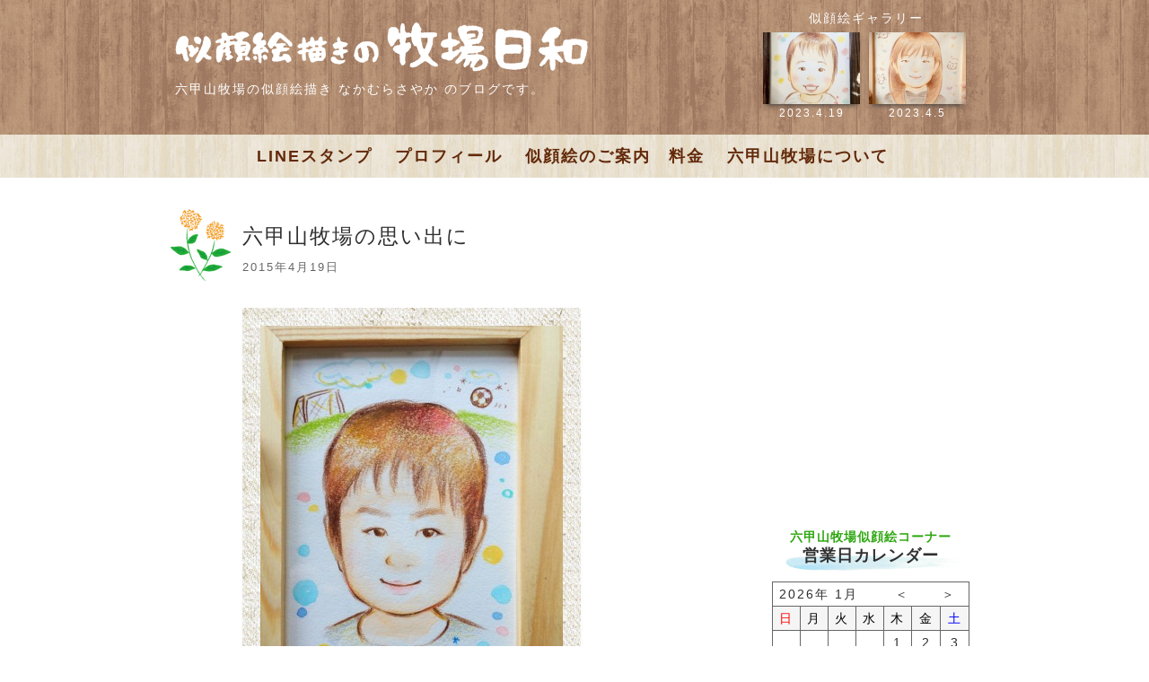

--- FILE ---
content_type: text/html; charset=UTF-8
request_url: http://nigaoe5.com/blog/3135
body_size: 5878
content:
<!DOCTYPE html PUBLIC "-//W3C//DTD XHTML 1.0 Transitional//EN" "http://www.w3.org/TR/xhtml1/DTD/xhtml1-transitional.dtd">
<html xmlns="http://www.w3.org/1999/xhtml">
<head profile="http://gmpg.org/xfn/11">
<title>六甲山牧場の思い出に | 似顔絵描きの牧場日和</title>
<meta http-equiv="Content-Type" content="text/html; charset=UTF-8" />
<meta name="generator" content="WordPress 4.3.34" /> <!-- leave this for stats -->
<meta name="viewport" content="width=device-width,initial-scale=1.0" />
<link rel="stylesheet" href="http://nigaoe5.com/wp-content/themes/mynigaoe-theme/style.css" type="text/css" media="screen" />
<link rel="alternate" type="application/rss+xml" title="似顔絵描きの牧場日和 RSS Feed" href="http://nigaoe5.com/feed" />
<link rel="pingback" href="http://nigaoe5.com/xmlrpc.php" />
<script type="text/javascript" src="http://ajax.googleapis.com/ajax/libs/jquery/1.4.2/jquery.min.js"></script>
<script type="text/javascript">
$(function(){
	$(".gabox").click(function(){
    	window.location=$(this).find("a").attr("href");
    	return false;
    });
});
</script>

<!-- All in One SEO Pack 2.2.7.2 by Michael Torbert of Semper Fi Web Design[209,235] -->
<meta name="description"  content="今日の六甲山のお天気は朝、少し雨が降り霧も出ていましたが天気予報が言うほど雨の心配もありませんでした。今日来てくださった男の子もたっぷり六甲山牧場を満喫されたようです。一番楽しかったのはヤギの餌やりと乗馬だったそうです^ -" />

<meta name="keywords"  content="似顔絵" />

<link rel="canonical" href="http://nigaoe5.com/blog/3135" />
<!-- /all in one seo pack -->
<link rel="alternate" type="application/rss+xml" title="似顔絵描きの牧場日和 &raquo; 六甲山牧場の思い出に のコメントのフィード" href="http://nigaoe5.com/blog/3135/feed" />
		<script type="text/javascript">
			window._wpemojiSettings = {"baseUrl":"http:\/\/s.w.org\/images\/core\/emoji\/72x72\/","ext":".png","source":{"concatemoji":"http:\/\/nigaoe5.com\/wp-includes\/js\/wp-emoji-release.min.js?ver=4.3.34"}};
			!function(e,n,t){var a;function o(e){var t=n.createElement("canvas"),a=t.getContext&&t.getContext("2d");return!(!a||!a.fillText)&&(a.textBaseline="top",a.font="600 32px Arial","flag"===e?(a.fillText(String.fromCharCode(55356,56812,55356,56807),0,0),3e3<t.toDataURL().length):(a.fillText(String.fromCharCode(55357,56835),0,0),0!==a.getImageData(16,16,1,1).data[0]))}function i(e){var t=n.createElement("script");t.src=e,t.type="text/javascript",n.getElementsByTagName("head")[0].appendChild(t)}t.supports={simple:o("simple"),flag:o("flag")},t.DOMReady=!1,t.readyCallback=function(){t.DOMReady=!0},t.supports.simple&&t.supports.flag||(a=function(){t.readyCallback()},n.addEventListener?(n.addEventListener("DOMContentLoaded",a,!1),e.addEventListener("load",a,!1)):(e.attachEvent("onload",a),n.attachEvent("onreadystatechange",function(){"complete"===n.readyState&&t.readyCallback()})),(a=t.source||{}).concatemoji?i(a.concatemoji):a.wpemoji&&a.twemoji&&(i(a.twemoji),i(a.wpemoji)))}(window,document,window._wpemojiSettings);
		</script>
		<style type="text/css">
img.wp-smiley,
img.emoji {
	display: inline !important;
	border: none !important;
	box-shadow: none !important;
	height: 1em !important;
	width: 1em !important;
	margin: 0 .07em !important;
	vertical-align: -0.1em !important;
	background: none !important;
	padding: 0 !important;
}
</style>
<link rel='stylesheet' id='biz-cal-style-css'  href='http://nigaoe5.com/wp-content/plugins/biz-calendar/biz-cal.css?ver=4.3.34' type='text/css' media='all' />
<link rel='stylesheet' id='wp-pagenavi-css'  href='http://nigaoe5.com/wp-content/plugins/wp-pagenavi/pagenavi-css.css?ver=2.70' type='text/css' media='all' />
<script type='text/javascript' src='http://nigaoe5.com/wp-includes/js/jquery/jquery.js?ver=1.11.3'></script>
<script type='text/javascript' src='http://nigaoe5.com/wp-includes/js/jquery/jquery-migrate.min.js?ver=1.2.1'></script>
<script type='text/javascript' src='http://nigaoe5.com/wp-content/plugins/scroll-to-top/js/stt.js?ver=1.0'></script>
<script type='text/javascript'>
/* <![CDATA[ */
var bizcalOptions = {"holiday_title":"\u516d\u7532\u5c71\u7267\u5834\u4f3c\u9854\u7d75\u30b3\u30fc\u30ca\u30fc\u306f2023\u5e744\u670816\u65e5\u3092\u3082\u3063\u3066\u9589\u5e97\u3044\u305f\u3057\u307e\u3057\u305f\u3002\u30aa\u30f3\u30e9\u30a4\u30f3\u6ce8\u6587\u3082\u4f11\u696d\u3057\u3066\u304a\u308a\u307e\u3059\u3002","temp_holidays":"2022-09-04\r\n2022-09-10\r\n2022-09-11\r\n2022-09-17\r\n2022-09-18\r\n2022-09-23\r\n2022-09-24\r\n2022-09-25\r\n2022-10-01\r\n2022-10-02\r\n2022-10-08\r\n2022-10-09\r\n2022-10-10\r\n2022-10-15\r\n2022-10-16\r\n2022-10-22\r\n2022-10-23\r\n2022-10-29\r\n2022-10-30\r\n2022-11-03\r\n2022-11-05\r\n2022-11-06\r\n2022-11-12\r\n2022-11-13\r\n2022-11-19\r\n\r\n2023-03-25\r\n2023-03-26\r\n2023-04-02\r\n2023-04-16\r\n\r\n\r\n\r\n\r\n\r\n\r\n\r\n\r\n\r\n\r\n\r\n\r\n\r\n\r\n\r\n\r\n\r\n\r\n\r\n\r\n\r\n\r\n\r\n\r\n\r\n\r\n\r\n\r\n\r\n\r\n\r\n\r\n\r\n\r\n\r\n\r\n\r\n\r\n\r\n\r\n\r\n\r\n\r\n\r\n\r\n\r\n\r\n\r\n\r\n\r\n\r\n\r\n\r\n\r\n\r\n\r\n\r\n\r\n\r\n\r\n\r\n\r\n\r\n\r\n\r\n\r\n\r\n\r\n\r\n\r\n\r\n\r\n\r\n\r\n\r\n\r\n\r\n\r\n\r\n\r\n\r\n\r\n\r\n\r\n\r\n\r\n\r\n\r\n\r\n\r\n\r\n\r\n\r\n\r\n\r\n\r\n\r\n\r\n\r\n\r\n\r\n\r\n\r\n\r\n\r\n\r\n\r\n\r\n\r\n\r\n\r\n\r\n\r\n\r\n\r\n\r\n\r\n\r\n\r\n\r\n\r\n\r\n\r\n\r\n\r\n\r\n\r\n\r\n\r\n\r\n\r\n\r\n\r\n\r\n\r\n\r\n\r\n\r\n\r\n\r\n\r\n\r\n\r\n\r\n\r\n\r\n\r\n\r\n\r\n\r\n\r\n\r\n\r\n\r\n\r\n\r\n\r\n\r\n\r\n\r\n\r\n\r\n\r\n\r\n\r\n\r\n\r\n\r\n\r\n\r\n\r\n\r\n\r\n\r\n\r\n\r\n\r\n\r\n\r\n\r\n\r\n\r\n\r\n\r\n\r\n\r\n\r\n\r\n\r\n\r\n\r\n\r\n\r\n\r\n\r\n\r\n\r\n\r\n\r\n\r\n\r\n\r\n\r\n\r\n\r\n\r\n\r\n\r\n\r\n\r\n\r\n\r\n\r\n\r\n\r\n\r\n\r\n","temp_weekdays":"","eventday_title":"","eventday_url":"","eventdays":"","month_limit":"\u6307\u5b9a","nextmonthlimit":"1","prevmonthlimit":"1"};
var bizcalplugindir = "http:\/\/nigaoe5.com\/wp-content\/plugins\/biz-calendar\/";
/* ]]> */
</script>
<script type='text/javascript' src='http://nigaoe5.com/wp-content/plugins/biz-calendar/calendar.js?ver=4.3.34'></script>
<link rel="EditURI" type="application/rsd+xml" title="RSD" href="http://nigaoe5.com/xmlrpc.php?rsd" />
<link rel="wlwmanifest" type="application/wlwmanifest+xml" href="http://nigaoe5.com/wp-includes/wlwmanifest.xml" /> 
<link rel='prev' title='牧場の桜' href='http://nigaoe5.com/blog/3130' />
<link rel='next' title='親子で似顔絵' href='http://nigaoe5.com/blog/3139' />
<meta name="generator" content="WordPress 4.3.34" />
<link rel='shortlink' href='http://nigaoe5.com/?p=3135' />
	
		<!-- by Scrollto Top -->
		
 		<script type="text/javascript">
 			//<![CDATA[
  			jQuery(document).ready(function(){
    			jQuery("body").append("<div id=\"scroll_to_top\"><a href=\"#top\">上へ戻る</a></div>");
    			jQuery("#scroll_to_top a").css({	'display' : 'none', 'z-index' : '9', 'position' : 'fixed', 'top' : '100%', 'width' : '110px', 'margin-top' : '-30px', 'right' : '20px', 'margin-left' : '-50px', 'height' : '20px', 'padding' : '3px 5px', 'font-size' : '14px', 'text-align' : 'center', 'padding' : '3px', 'color' : '#FFFFFF', 'background-color' : '#92C09B', '-moz-border-radius' : '5px', '-khtml-border-radius' : '5px', '-webkit-border-radius' : '5px', 'opacity' : '.8', 'text-decoration' : 'none'});	
    			jQuery('#scroll_to_top a').click(function(){
					jQuery('html, body').animate({scrollTop:0}, 'slow');
				});

    		});
  			
			//]]>

  		</script>
		<!-- /by Scrollto Top and History Back -->	
		
		<meta property="og:title" content="六甲山牧場の思い出に" />
<meta property="og:site_name" content="似顔絵描きの牧場日和" />
<meta property="og:type" content="article" />
<meta property="og:url" content="http://nigaoe5.com/blog/3135" />
<meta property="og:image" content="http://nigaoe5.com/wp-content/uploads/2015/04/image15-337x4501-216x160.jpg" />
<meta property="fb:admins" content="100007914575366" />
<meta property="fb:app_id" content="385114084961753" />
<!-- BEGIN: WP Social Bookmarking Light -->
<script>(function(d, s, id) {
  var js, fjs = d.getElementsByTagName(s)[0];
  if (d.getElementById(id)) return;
  js = d.createElement(s); js.id = id;
  js.src = "//connect.facebook.net/ja_JP/sdk.js#xfbml=1&version=v2.0";
  fjs.parentNode.insertBefore(js, fjs);
}(document, 'script', 'facebook-jssdk'));</script>   
<style type="text/css">
.wp_social_bookmarking_light{
    border: 0 !important;
    padding: 0 !important;
    margin: 0 0 0 0 !important;
}
.wp_social_bookmarking_light div{
    float: left !important;
    border: 0 !important;
    padding: 0 !important;
    margin: 0 15px 3px 0 !important;
    height: 23px !important;
    text-indent: 0 !important;
}
.wp_social_bookmarking_light img{
    border: 0 !important;
    padding: 0;
    margin: 0;
    vertical-align: top !important;
}
.wp_social_bookmarking_light_clear{
    clear: both !important;
}
.wsbl_twitter{
    width: 87px;
}
.wsbl_google_plus_one{
   width: 60px;
}
.wsbl_hatena_button{
    width: 50px;
}

.wsbl_pocket{
    width: 87px;}

.wsbl_facebook_like span{
    vertical-align: top !important;
}</style>
<!-- END: WP Social Bookmarking Light -->
</head>
<body>
<div id="allw">
<div id="header">
<div id="hdrContainer">
<div id="hdrLeft">
<h1 class="titles"><a href="http://nigaoe5.com/"><img src="http://nigaoe5.com/image/logox2.png" width="470" height="64" alt="似顔絵描きの牧場日和"></a></h1>
<div class="description">六甲山牧場の似顔絵描き なかむらさやか のブログです。</div>
</div>
<div class="gabox">
<div class="titles" style="text-align:center;"><a href="http://nigaoe5.com/category/nigaoe">似顔絵ギャラリー</a></div>
<div class="imgbox">
<div><img width="216" height="160" src="http://nigaoe5.com/wp-content/uploads/2023/04/F1954449-1C3B-4095-909B-F3E0CC0BCC9E-338x4501-216x160.jpeg" class="attachment-thumbnail wp-post-image" alt="" /></div>  
<div style="text-align:center;">2023.4.19</div>
</div>
<div class="imgbox">
<div><img width="216" height="160" src="http://nigaoe5.com/wp-content/uploads/2023/04/501375E2-67E7-48BA-98BA-2906269B1E59-338x4501-216x160.jpeg" class="attachment-thumbnail wp-post-image" alt="" /></div>  
<div style="text-align:center;">2023.4.5</div>
</div>
</div>
<div class="clear"></div>
</div>
</div>
<div id="menuline">
<nav>
<ul><li id="menu-item-8256" class="menu-item menu-item-type-post_type menu-item-object-page menu-item-8256"><a href="http://nigaoe5.com/today">LINEスタンプ</a></li>
<li id="menu-item-160" class="menu-item menu-item-type-post_type menu-item-object-page menu-item-160"><a href="http://nigaoe5.com/profile">プロフィール</a></li>
<li id="menu-item-640" class="menu-item menu-item-type-post_type menu-item-object-page menu-item-640"><a href="http://nigaoe5.com/nigaoe">似顔絵のご案内　料金</a></li>
<li id="menu-item-348" class="menu-item menu-item-type-post_type menu-item-object-page menu-item-348"><a href="http://nigaoe5.com/rokkosan">六甲山牧場について</a></li>
</ul></nav></div>
<div id="container">
	<div id="content">

	
		
			<div class="post" id="post-3135">
				<div class="post-titimg"><h2 class="ent-title titles">六甲山牧場の思い出に</h2>
				<div class="postdate">2015年4月19日</div></div>
				<div class="postentry"><p><img src="http://nigaoe5.com/wp-content/uploads/2015/04/image15-337x450.jpg" alt="image" width="337" height="450" class="alignnone size-large wp-image-3136" /><br />
今日の六甲山のお天気は朝、少し雨が降り霧も出ていましたが天気予報が言うほど雨の心配もありませんでした。今日来てくださった男の子もたっぷり六甲山牧場を満喫されたようです。一番楽しかったのはヤギの餌やりと乗馬だったそうです^ &#8211; ^お天気が大丈夫かなと心配でしたがホントに楽しんでいただけて良かったです！バックの絵は男の子のリクエストでサッカーボールとゴールをお描きしました♩似顔絵を描く間楽しくお話しさせていただきました またいつの日か牧場の似顔絵屋さんに遊びに来てね！</p>
		<div class="socialbar"><div class='wp_social_bookmarking_light'><div class="wsbl_facebook_like"><fb:like href="http://nigaoe5.com/blog/3135" layout="button_count" action="like" share="false" show_faces="false" ></fb:like></div><div class="wsbl_twitter"><iframe allowtransparency="true" frameborder="0" scrolling="no" src="//platform.twitter.com/widgets/tweet_button.html?url=http%3A%2F%2Fnigaoe5.com%2Fblog%2F3135&amp;text=%E5%85%AD%E7%94%B2%E5%B1%B1%E7%89%A7%E5%A0%B4%E3%81%AE%E6%80%9D%E3%81%84%E5%87%BA%E3%81%AB&amp;lang=ja&amp;count=horizontal" style="width:130px; height:20px;"></iframe></div></div><br class='wp_social_bookmarking_light_clear' /></div>
<div><a href="http://nigaoe5.com/">トップページへ戻る</a></div></div>
			</div>

		
	
	</div>

	<div id="sidebar-1">
		<ul>
<li id="text-2" class="widget widget_text">			<div class="textwidget"><div style="width:100%"><div style="margin:0 auto; width:220px;"><iframe src="//www.facebook.com/plugins/likebox.php?href=https%3A%2F%2Fwww.facebook.com%2Fnigaoe5&amp;width=220&amp;height=290&amp;colorscheme=light&amp;show_faces=true&amp;header=true&amp;stream=false&amp;show_border=true&amp;appId=385114084961753" scrolling="no" frameborder="0" style="border:none; overflow:hidden; width:220px; height:290px;" allowTransparency="true"></iframe></div></div></div>
		</li><li id="bizcalendar-5" class="widget widget_bizcalendar"><div id='biz_calendar'></div></li><li id="text-3" class="widget widget_text">			<div class="textwidget"><div class="calcl"><a href="http://nigaoe5.com/order">似顔絵のご相談はこちら</a></div></div>
		</li>		</ul>
	</div>

<div class="clear"></div>
</div>
<div id="footer">
<div class="foot-point">
&copy; 2015 <a href="http://nigaoe5.com" title="似顔絵描きの牧場日和">似顔絵描きの牧場日和</a>
</div>
</div>
</div>
</div>

		
<!-- tracker added by Ultimate Google Analytics plugin v1.6.0: http://www.oratransplant.nl/uga -->
<script type="text/javascript">
var gaJsHost = (("https:" == document.location.protocol) ? "https://ssl." : "http://www.");
document.write(unescape("%3Cscript src='" + gaJsHost + "google-analytics.com/ga.js' type='text/javascript'%3E%3C/script%3E"));
</script>
<script type="text/javascript">
var pageTracker = _gat._getTracker("UA-48401263-1");
pageTracker._initData();
pageTracker._trackPageview();
</script>
<!-- BEGIN: WP Social Bookmarking Light -->
<!-- END: WP Social Bookmarking Light -->

</body>
</html>
<!-- Performance optimized by W3 Total Cache. Learn more: http://www.w3-edge.com/wordpress-plugins/

Object Caching 740/761 objects using disk

 Served from: nigaoe5.com @ 2026-01-16 10:18:31 by W3 Total Cache -->